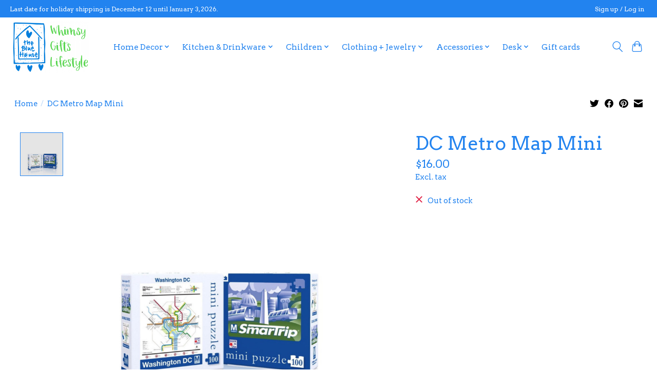

--- FILE ---
content_type: text/javascript;charset=utf-8
request_url: https://www.thebluehousebethesda.com/services/stats/pageview.js?product=59408756&hash=587e
body_size: -435
content:
// SEOshop 20-01-2026 22:20:24